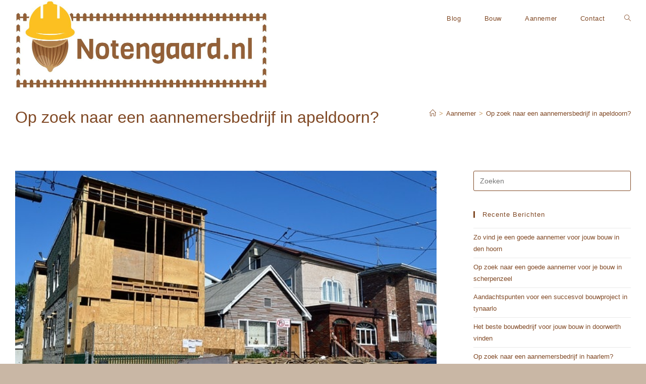

--- FILE ---
content_type: text/html; charset=UTF-8
request_url: https://www.notengaard.nl/op-zoek-naar-een-aannemersbedrijf-in-apeldoorn/
body_size: 10069
content:
<!DOCTYPE html>
<html class="html" lang="nl-NL">
<head>
	<meta charset="UTF-8">
	<link rel="profile" href="https://gmpg.org/xfn/11">

	<meta name='robots' content='index, follow, max-image-preview:large, max-snippet:-1, max-video-preview:-1' />
<meta name="viewport" content="width=device-width, initial-scale=1">
	<!-- This site is optimized with the Yoast SEO plugin v26.7 - https://yoast.com/wordpress/plugins/seo/ -->
	<link media="all" href="https://www.notengaard.nl/wp-content/cache/autoptimize/css/autoptimize_5c51d964d9973d2480cbb62febcf8b61.css" rel="stylesheet"><title>Bouw in apeldoorn! Hoe vind je een goed aannemersbedrijf in apeldoorn?</title>
	<meta name="description" content="Huis bouwen in apeldoorn? Het beste bouwbedrijf voor jouw bouw in apeldoorn. Aandachtspunten voor een succesvol bouwproject in apeldoorn" />
	<link rel="canonical" href="https://www.notengaard.nl/op-zoek-naar-een-aannemersbedrijf-in-apeldoorn/" />
	<meta property="og:locale" content="nl_NL" />
	<meta property="og:type" content="article" />
	<meta property="og:title" content="Huis bouwen in apeldoorn! Hoe vind je aannemersbedrijf in apeldoorn?" />
	<meta property="og:description" content="Huis bouwen in apeldoorn? Het beste bouwbedrijf voor jouw bouw in apeldoorn. Aandachtspunten voor een succesvol bouwproject in apeldoorn" />
	<meta property="og:url" content="https://www.notengaard.nl/op-zoek-naar-een-aannemersbedrijf-in-apeldoorn/" />
	<meta property="og:site_name" content="Bouw interieur en architect" />
	<meta property="article:published_time" content="2020-05-29T18:06:59+00:00" />
	<meta property="og:image" content="https://www.notengaard.nl/wp-content/uploads/2020/06/bouwen-huis.jpg" />
	<meta name="author" content="Wim" />
	<meta name="twitter:card" content="summary_large_image" />
	<meta name="twitter:title" content="Huis bouwen in apeldoorn! Hoe vind je een goed aannemersbedrijf in apeldoorn?" />
	<meta name="twitter:description" content="Huis bouwen in apeldoorn? Het beste bouwbedrijf voor jouw bouw in apeldoorn. Aandachtspunten voor een succesvol bouwproject in apeldoorn" />
	<meta name="twitter:image" content="https://www.notengaard.nl/wp-content/uploads/2020/06/bouwen-huis.jpg" />
	<meta name="twitter:label1" content="Geschreven door" />
	<meta name="twitter:data1" content="Wim" />
	<meta name="twitter:label2" content="Geschatte leestijd" />
	<meta name="twitter:data2" content="5 minuten" />
	<script type="application/ld+json" class="yoast-schema-graph">{"@context":"https://schema.org","@graph":[{"@type":"Article","@id":"https://www.notengaard.nl/op-zoek-naar-een-aannemersbedrijf-in-apeldoorn/#article","isPartOf":{"@id":"https://www.notengaard.nl/op-zoek-naar-een-aannemersbedrijf-in-apeldoorn/"},"author":{"name":"Wim","@id":"https://www.notengaard.nl/#/schema/person/f5af0cd9db229c59e857cf1b63019c8f"},"headline":"Op zoek naar een aannemersbedrijf in apeldoorn?","datePublished":"2020-05-29T18:06:59+00:00","mainEntityOfPage":{"@id":"https://www.notengaard.nl/op-zoek-naar-een-aannemersbedrijf-in-apeldoorn/"},"wordCount":988,"publisher":{"@id":"https://www.notengaard.nl/#organization"},"image":{"@id":"https://www.notengaard.nl/op-zoek-naar-een-aannemersbedrijf-in-apeldoorn/#primaryimage"},"thumbnailUrl":"https://www.notengaard.nl/wp-content/uploads/2020/06/bouw-in-amsterdam.jpg","keywords":["aannemersbedrijf","bouwbedrijf"],"articleSection":["Aannemer"],"inLanguage":"nl-NL"},{"@type":"WebPage","@id":"https://www.notengaard.nl/op-zoek-naar-een-aannemersbedrijf-in-apeldoorn/","url":"https://www.notengaard.nl/op-zoek-naar-een-aannemersbedrijf-in-apeldoorn/","name":"Bouw in apeldoorn! Hoe vind je een goed aannemersbedrijf in apeldoorn?","isPartOf":{"@id":"https://www.notengaard.nl/#website"},"primaryImageOfPage":{"@id":"https://www.notengaard.nl/op-zoek-naar-een-aannemersbedrijf-in-apeldoorn/#primaryimage"},"image":{"@id":"https://www.notengaard.nl/op-zoek-naar-een-aannemersbedrijf-in-apeldoorn/#primaryimage"},"thumbnailUrl":"https://www.notengaard.nl/wp-content/uploads/2020/06/bouw-in-amsterdam.jpg","datePublished":"2020-05-29T18:06:59+00:00","description":"Huis bouwen in apeldoorn? Het beste bouwbedrijf voor jouw bouw in apeldoorn. Aandachtspunten voor een succesvol bouwproject in apeldoorn","breadcrumb":{"@id":"https://www.notengaard.nl/op-zoek-naar-een-aannemersbedrijf-in-apeldoorn/#breadcrumb"},"inLanguage":"nl-NL","potentialAction":[{"@type":"ReadAction","target":["https://www.notengaard.nl/op-zoek-naar-een-aannemersbedrijf-in-apeldoorn/"]}]},{"@type":"ImageObject","inLanguage":"nl-NL","@id":"https://www.notengaard.nl/op-zoek-naar-een-aannemersbedrijf-in-apeldoorn/#primaryimage","url":"https://www.notengaard.nl/wp-content/uploads/2020/06/bouw-in-amsterdam.jpg","contentUrl":"https://www.notengaard.nl/wp-content/uploads/2020/06/bouw-in-amsterdam.jpg","width":640,"height":426,"caption":"Bouw in hoogeveen"},{"@type":"BreadcrumbList","@id":"https://www.notengaard.nl/op-zoek-naar-een-aannemersbedrijf-in-apeldoorn/#breadcrumb","itemListElement":[{"@type":"ListItem","position":1,"name":"Home","item":"https://www.notengaard.nl/"},{"@type":"ListItem","position":2,"name":"Op zoek naar een aannemersbedrijf in apeldoorn?"}]},{"@type":"WebSite","@id":"https://www.notengaard.nl/#website","url":"https://www.notengaard.nl/","name":"Bouw interieur en architect","description":"","publisher":{"@id":"https://www.notengaard.nl/#organization"},"potentialAction":[{"@type":"SearchAction","target":{"@type":"EntryPoint","urlTemplate":"https://www.notengaard.nl/?s={search_term_string}"},"query-input":{"@type":"PropertyValueSpecification","valueRequired":true,"valueName":"search_term_string"}}],"inLanguage":"nl-NL"},{"@type":"Organization","@id":"https://www.notengaard.nl/#organization","name":"Bouw interieur en architect","url":"https://www.notengaard.nl/","logo":{"@type":"ImageObject","inLanguage":"nl-NL","@id":"https://www.notengaard.nl/#/schema/logo/image/","url":"https://www.notengaard.nl/wp-content/uploads/2020/10/cropped-notengaard-logo-1.jpg","contentUrl":"https://www.notengaard.nl/wp-content/uploads/2020/10/cropped-notengaard-logo-1.jpg","width":1000,"height":349,"caption":"Bouw interieur en architect"},"image":{"@id":"https://www.notengaard.nl/#/schema/logo/image/"}},{"@type":"Person","@id":"https://www.notengaard.nl/#/schema/person/f5af0cd9db229c59e857cf1b63019c8f","name":"Wim","image":{"@type":"ImageObject","inLanguage":"nl-NL","@id":"https://www.notengaard.nl/#/schema/person/image/","url":"https://secure.gravatar.com/avatar/92b1c166ea0614a02bde357bf11fdb7d14bc1a82b6a04fed16054beb957f3f06?s=96&d=mm&r=g","contentUrl":"https://secure.gravatar.com/avatar/92b1c166ea0614a02bde357bf11fdb7d14bc1a82b6a04fed16054beb957f3f06?s=96&d=mm&r=g","caption":"Wim"},"sameAs":["https://www.notengaard.nl"],"url":"https://www.notengaard.nl/author/admin_ntgd/"}]}</script>
	<!-- / Yoast SEO plugin. -->


<link href='https://fonts.gstatic.com' crossorigin='anonymous' rel='preconnect' />
<link rel="alternate" type="application/rss+xml" title="Bouw interieur en architect &raquo; feed" href="https://www.notengaard.nl/feed/" />
<link rel="alternate" type="application/rss+xml" title="Bouw interieur en architect &raquo; reacties feed" href="https://www.notengaard.nl/comments/feed/" />
<link rel="alternate" title="oEmbed (JSON)" type="application/json+oembed" href="https://www.notengaard.nl/wp-json/oembed/1.0/embed?url=https%3A%2F%2Fwww.notengaard.nl%2Fop-zoek-naar-een-aannemersbedrijf-in-apeldoorn%2F" />
<link rel="alternate" title="oEmbed (XML)" type="text/xml+oembed" href="https://www.notengaard.nl/wp-json/oembed/1.0/embed?url=https%3A%2F%2Fwww.notengaard.nl%2Fop-zoek-naar-een-aannemersbedrijf-in-apeldoorn%2F&#038;format=xml" />







<script src="https://www.notengaard.nl/wp-includes/js/jquery/jquery.min.js" id="jquery-core-js" type="2f86c5d40178fe6186a72458-text/javascript"></script>

<link rel="https://api.w.org/" href="https://www.notengaard.nl/wp-json/" /><link rel="alternate" title="JSON" type="application/json" href="https://www.notengaard.nl/wp-json/wp/v2/posts/667" /><link rel="EditURI" type="application/rsd+xml" title="RSD" href="https://www.notengaard.nl/xmlrpc.php?rsd" />
<meta name="generator" content="WordPress 6.9" />
<link rel='shortlink' href='https://www.notengaard.nl/?p=667' />
<link rel="icon" href="https://www.notengaard.nl/wp-content/uploads/2020/10/cropped-notengaard-logo-32x32.jpg" sizes="32x32" />
<link rel="icon" href="https://www.notengaard.nl/wp-content/uploads/2020/10/cropped-notengaard-logo-192x192.jpg" sizes="192x192" />
<link rel="apple-touch-icon" href="https://www.notengaard.nl/wp-content/uploads/2020/10/cropped-notengaard-logo-180x180.jpg" />
<meta name="msapplication-TileImage" content="https://www.notengaard.nl/wp-content/uploads/2020/10/cropped-notengaard-logo-270x270.jpg" />
<!-- OceanWP CSS -->
</head>

<body class="wp-singular post-template-default single single-post postid-667 single-format-standard wp-custom-logo wp-embed-responsive wp-theme-oceanwp oceanwp-theme dropdown-mobile boxed-layout wrap-boxshadow default-breakpoint has-sidebar content-right-sidebar post-in-category-aannemer has-breadcrumbs" itemscope="itemscope" itemtype="https://schema.org/Article">

	
	
	<div id="outer-wrap" class="site clr">

		<a class="skip-link screen-reader-text" href="#main">Ga naar inhoud</a>

		
		<div id="wrap" class="clr">

			
			
<header id="site-header" class="minimal-header effect-ten clr" data-height="74" itemscope="itemscope" itemtype="https://schema.org/WPHeader" role="banner">

	
					
			<div id="site-header-inner" class="clr container">

				
				

<div id="site-logo" class="clr has-responsive-logo" itemscope itemtype="https://schema.org/Brand" >

	
	<div id="site-logo-inner" class="clr">

		<a href="https://www.notengaard.nl/" class="custom-logo-link" rel="home"><img width="1000" height="349" src="https://www.notengaard.nl/wp-content/uploads/2020/10/cropped-notengaard-logo-1.jpg" class="custom-logo" alt="Bouw interieur en architect" decoding="async" fetchpriority="high" srcset="https://www.notengaard.nl/wp-content/uploads/2020/10/cropped-notengaard-logo-1.jpg 1000w, https://www.notengaard.nl/wp-content/uploads/2020/10/cropped-notengaard-logo-1-300x105.jpg 300w, https://www.notengaard.nl/wp-content/uploads/2020/10/cropped-notengaard-logo-1-768x268.jpg 768w" sizes="(max-width: 1000px) 100vw, 1000px" /></a><a href="https://www.notengaard.nl/" class="responsive-logo-link" rel="home"><noscript><img src="https://www.notengaard.nl/wp-content/uploads/2020/10/notengaard-logo.jpg" class="responsive-logo" width="1000" height="349" alt="Notengaard.nl" /></noscript><img src='data:image/svg+xml,%3Csvg%20xmlns=%22http://www.w3.org/2000/svg%22%20viewBox=%220%200%201000%20349%22%3E%3C/svg%3E' data-src="https://www.notengaard.nl/wp-content/uploads/2020/10/notengaard-logo.jpg" class="lazyload responsive-logo" width="1000" height="349" alt="Notengaard.nl" /></a>
	</div><!-- #site-logo-inner -->

	
	
</div><!-- #site-logo -->

			<div id="site-navigation-wrap" class="clr">
			
			
			
			<nav id="site-navigation" class="navigation main-navigation clr" itemscope="itemscope" itemtype="https://schema.org/SiteNavigationElement" role="navigation" >

				<ul id="menu-hm" class="main-menu dropdown-menu sf-menu"><li id="menu-item-21" class="menu-item menu-item-type-taxonomy menu-item-object-category menu-item-21"><a href="https://www.notengaard.nl/blog/" class="menu-link"><span class="text-wrap">Blog</span></a></li><li id="menu-item-22" class="menu-item menu-item-type-taxonomy menu-item-object-category menu-item-22"><a href="https://www.notengaard.nl/bouw/" class="menu-link"><span class="text-wrap">Bouw</span></a></li><li id="menu-item-20" class="menu-item menu-item-type-taxonomy menu-item-object-category current-post-ancestor current-menu-parent current-post-parent menu-item-20"><a href="https://www.notengaard.nl/aannemer/" class="menu-link"><span class="text-wrap">Aannemer</span></a></li><li id="menu-item-19" class="menu-item menu-item-type-post_type menu-item-object-page menu-item-19"><a href="https://www.notengaard.nl/contact/" class="menu-link"><span class="text-wrap">Contact</span></a></li><li class="search-toggle-li" ><a href="https://www.notengaard.nl/#" class="site-search-toggle search-dropdown-toggle"><span class="screen-reader-text">Toggle website zoeken</span><i class=" icon-magnifier" aria-hidden="true" role="img"></i></a></li></ul>
<div id="searchform-dropdown" class="header-searchform-wrap clr" >
	
<form aria-label="Zoek op deze site" role="search" method="get" class="searchform" action="https://www.notengaard.nl/">	
	<input aria-label="Zoekopdracht invoegen" type="search" id="ocean-search-form-1" class="field" autocomplete="off" placeholder="Zoeken" name="s">
		</form>
</div><!-- #searchform-dropdown -->

			</nav><!-- #site-navigation -->

			
			
					</div><!-- #site-navigation-wrap -->
			
		
	
				
	
	<div class="oceanwp-mobile-menu-icon clr mobile-right">

		
		
		
		<a href="https://www.notengaard.nl/#mobile-menu-toggle" class="mobile-menu"  aria-label="Mobiel menu">
							<i class="fa fa-bars" aria-hidden="true"></i>
								<span class="oceanwp-text">Menu</span>
				<span class="oceanwp-close-text">Sluiten</span>
						</a>

		
		
		
	</div><!-- #oceanwp-mobile-menu-navbar -->

	

			</div><!-- #site-header-inner -->

			
<div id="mobile-dropdown" class="clr" >

	<nav class="clr" itemscope="itemscope" itemtype="https://schema.org/SiteNavigationElement">

		<ul id="menu-hm-1" class="menu"><li class="menu-item menu-item-type-taxonomy menu-item-object-category menu-item-21"><a href="https://www.notengaard.nl/blog/">Blog</a></li>
<li class="menu-item menu-item-type-taxonomy menu-item-object-category menu-item-22"><a href="https://www.notengaard.nl/bouw/">Bouw</a></li>
<li class="menu-item menu-item-type-taxonomy menu-item-object-category current-post-ancestor current-menu-parent current-post-parent menu-item-20"><a href="https://www.notengaard.nl/aannemer/">Aannemer</a></li>
<li class="menu-item menu-item-type-post_type menu-item-object-page menu-item-19"><a href="https://www.notengaard.nl/contact/">Contact</a></li>
<li class="search-toggle-li" ><a href="https://www.notengaard.nl/#" class="site-search-toggle search-dropdown-toggle"><span class="screen-reader-text">Toggle website zoeken</span><i class=" icon-magnifier" aria-hidden="true" role="img"></i></a></li></ul>
<div id="mobile-menu-search" class="clr">
	<form aria-label="Zoek op deze site" method="get" action="https://www.notengaard.nl/" class="mobile-searchform">
		<input aria-label="Zoekopdracht invoegen" value="" class="field" id="ocean-mobile-search-2" type="search" name="s" autocomplete="off" placeholder="Zoeken" />
		<button aria-label="Verzend zoekopdracht" type="submit" class="searchform-submit">
			<i class=" icon-magnifier" aria-hidden="true" role="img"></i>		</button>
					</form>
</div><!-- .mobile-menu-search -->

	</nav>

</div>

			
			
		
		
</header><!-- #site-header -->


			
			<main id="main" class="site-main clr"  role="main">

				

<header class="page-header">

	
	<div class="container clr page-header-inner">

		
			<h1 class="page-header-title clr" itemprop="headline">Op zoek naar een aannemersbedrijf in apeldoorn?</h1>

			
		
		<nav role="navigation" aria-label="Kruimelpad" class="site-breadcrumbs clr"><ol class="trail-items" itemscope itemtype="http://schema.org/BreadcrumbList"><meta name="numberOfItems" content="3" /><meta name="itemListOrder" content="Ascending" /><li class="trail-item trail-begin" itemprop="itemListElement" itemscope itemtype="https://schema.org/ListItem"><a href="https://www.notengaard.nl" rel="home" aria-label="Home" itemprop="item"><span itemprop="name"><i class=" icon-home" aria-hidden="true" role="img"></i><span class="breadcrumb-home has-icon">Home</span></span></a><span class="breadcrumb-sep">></span><meta itemprop="position" content="1" /></li><li class="trail-item" itemprop="itemListElement" itemscope itemtype="https://schema.org/ListItem"><a href="https://www.notengaard.nl/aannemer/" itemprop="item"><span itemprop="name">Aannemer</span></a><span class="breadcrumb-sep">></span><meta itemprop="position" content="2" /></li><li class="trail-item trail-end" itemprop="itemListElement" itemscope itemtype="https://schema.org/ListItem"><span itemprop="name"><a href="https://www.notengaard.nl/op-zoek-naar-een-aannemersbedrijf-in-apeldoorn/">Op zoek naar een aannemersbedrijf in apeldoorn?</a></span><meta itemprop="position" content="3" /></li></ol></nav>
	</div><!-- .page-header-inner -->

	
	
</header><!-- .page-header -->


	
	<div id="content-wrap" class="container clr">

		
		<div id="primary" class="content-area clr">

			
			<div id="content" class="site-content clr">

				
				
<article id="post-667">

	
<div class="thumbnail">

	<noscript><img width="640" height="426" src="https://www.notengaard.nl/wp-content/uploads/2020/06/bouw-in-amsterdam.jpg" class="attachment-full size-full wp-post-image" alt="Je bekijkt nu Op zoek naar een aannemersbedrijf in apeldoorn?" itemprop="image" decoding="async" srcset="https://www.notengaard.nl/wp-content/uploads/2020/06/bouw-in-amsterdam.jpg 640w, https://www.notengaard.nl/wp-content/uploads/2020/06/bouw-in-amsterdam-300x200.jpg 300w" sizes="(max-width: 640px) 100vw, 640px" /></noscript><img width="640" height="426" src='data:image/svg+xml,%3Csvg%20xmlns=%22http://www.w3.org/2000/svg%22%20viewBox=%220%200%20640%20426%22%3E%3C/svg%3E' data-src="https://www.notengaard.nl/wp-content/uploads/2020/06/bouw-in-amsterdam.jpg" class="lazyload attachment-full size-full wp-post-image" alt="Je bekijkt nu Op zoek naar een aannemersbedrijf in apeldoorn?" itemprop="image" decoding="async" data-srcset="https://www.notengaard.nl/wp-content/uploads/2020/06/bouw-in-amsterdam.jpg 640w, https://www.notengaard.nl/wp-content/uploads/2020/06/bouw-in-amsterdam-300x200.jpg 300w" data-sizes="(max-width: 640px) 100vw, 640px" />
</div><!-- .thumbnail -->


<header class="entry-header clr">
	<h2 class="single-post-title entry-title" itemprop="headline">Op zoek naar een aannemersbedrijf in apeldoorn?</h2><!-- .single-post-title -->
</header><!-- .entry-header -->


<ul class="meta ospm-default clr">

	
					<li class="meta-author" itemprop="name"><span class="screen-reader-text">Bericht auteur:</span><i class=" icon-user" aria-hidden="true" role="img"></i><a href="https://www.notengaard.nl/author/admin_ntgd/" title="Berichten van Wim" rel="author"  itemprop="author" itemscope="itemscope" itemtype="https://schema.org/Person">Wim</a></li>
		
		
		
		
		
		
	
		
					<li class="meta-date" itemprop="datePublished"><span class="screen-reader-text">Bericht gepubliceerd op:</span><i class=" icon-clock" aria-hidden="true" role="img"></i>mei 29, 2020</li>
		
		
		
		
		
	
		
		
		
					<li class="meta-cat"><span class="screen-reader-text">Berichtcategorie:</span><i class=" icon-folder" aria-hidden="true" role="img"></i><a href="https://www.notengaard.nl/aannemer/" rel="category tag">Aannemer</a></li>
		
		
		
	
		
		
		
		
		
		
	
</ul>



<div class="entry-content clr" itemprop="text">
	<p>Een goede reden om een aannemer voor jouw bouw in apeldoorn te kiezen is als een ander goede ervaringen heeft gehad met het aannemersbedrijf. Daden zeggen immers meer dan mooie woorden. Vraag daarom in jouw omgeving eens rond naar ervaringen van anderen. Bekijk ook de reviews op internet om een beeld te krijgen van de diverse bouwbedrijven in de omgeving.</p>
<p>Bovendien is het belangrijk om te kijken of het bouwbedrijf een keurmerk heeft. Als je kiest voor een aannemer met een keurmerk van Bouwgarant, Woningborg of SWK weet je zeker dat je een goede keuze maakt voor jouw bouwproject. In het geval van problemen zoals een faillissement, ben je ervan verzekerd dat jouw verbouwing wel wordt afgerond.</p>
<p>Het is nooit helemaal te voorkomen dat zich problemen of conflicten voordoen tijdens de verbouwing. Kijk daarom bij de Geschillencommissie Verbouwingen en Nieuwbouw of een aannemersbedrijf zich heeft aangesloten. Dit biedt een grotere kans op een goede afloop als er onverhoopt toch problemen ontstaan tijdens je bouw in apeldoorn.</p>
<h2><strong>Zo vind je een goede aannemer voor jouw bouw in apeldoorn</strong></h2>
<p>Als je op zoek bent naar een aannemersbedrijf voor jouw bouw in apeldoorn, dan ga je natuurlijk niet over één nacht ijs. Voor deze investering neem je enkel genoegen met het beste aannemersbedrijf in apeldoorn. Maar hoe vind je de beste aannemer in apeldoorn?</p>
<h2><strong>Aandachtspunten voor een succesvol bouwproject</strong></h2>
<p>Om een verbouwing succesvol te laten verlopen, is het verstandig om duidelijke afspraken te maken en deze op papier te zetten. Zo hebben alle partijen tijdens de bouw een duidelijke richtlijn. Ook wanneer er tijdens de bouw een aanvullende afspraak wordt gemaakt, zet je deze duidelijk zwart op wit. Vergeet hierbij ook niet de afspraken over de eventuele kosten van meerwerk in op te nemen.</p>
<p><noscript><img decoding="async" class="aligncenter" src="https://www.notengaard.nl/wp-content/uploads/2020/06/woning-aannemer.jpg" alt="Zo vind je een goede aannemer voor jouw bouw in apeldoorn" width="640" height="480" /></noscript><img decoding="async" class="lazyload aligncenter" src='data:image/svg+xml,%3Csvg%20xmlns=%22http://www.w3.org/2000/svg%22%20viewBox=%220%200%20640%20480%22%3E%3C/svg%3E' data-src="https://www.notengaard.nl/wp-content/uploads/2020/06/woning-aannemer.jpg" alt="Zo vind je een goede aannemer voor jouw bouw in apeldoorn" width="640" height="480" /></p>
<h2><strong>Wat doet een aannemer in apeldoorn precies?</strong></h2>
<p>Een aannemer managet alle taken rondom het realiseren van jouw bouw of verbouwing. Je kunt hierbij bijvoorbeeld denken aan het maken van de planning, het regelen van het bouwmateriaal en het regelen van vakmannen voor de klus. Een aannemer is onmisbaar als het gaat om een groot project, zeker wanneer je niet van klussen houdt en dit geheel of gedeeltelijk wilt uitbesteden. Kan je wel goed klussen, maar is het project te groot voor jou alleen? Dan kun je met de aannemer bespreken welke klussen jij zelf voor jouw rekening neemt.</p>
<h2><strong>Het beste bouwbedrijf voor jouw bouw in apeldoorn vinden</strong></h2>
<p>Of je nu een huis gaat bouwen, verbouwen of renoveren: een aannemer is geen overbodige luxe. Een aannemer neemt je alle zorgen uit handen en <a href="https://www.notengaard.nl/bouw/">managet jouw complete bouw in apeldoorn</a>. Het is natuurlijke een fijne gedachte dat je de verantwoordelijkheid voor jouw bouwproject uit handen kunt geven, maar het is ook een risico. Je geeft immers wel de touwtjes uit handen en kunt behoorlijk in de problemen komen als hij jouw bouw in apeldoorn verprutst. Het is daarom belangrijk om een goede keuze te maken als het gaat om een bouwbedrijf in apeldoorn.</p>
<h2><strong>Een aannemersbedrijf kiezen</strong></h2>
<p>Het kiezen van een aannemer voor jouw bouw in apeldoorn wordt makkelijker als je selecteert op een aantal aandachtspunten. Kies ten eerste voor een aannemer die veel ervaring heeft met vergelijkbare projecten. Als je een keuken wilt verbouwen, kies je geen bedrijf dat zich specialiseert op een ander gebied. Ten tweede is het handig om een regionale aannemer te kiezen. Zo beperk je de reiskosten en maak je gebruik van de regionale reputatie van het aannemersbedrijf.</p>
<p>Tot slot speelt de prijs een grote rol. In de bouw worden meestal geen standaardkosten gerekend en kunnen de prijzen onderling sterk uiteenlopen. Vraag daarom offertes op bij verschillende aannemersbedrijven in de regio. Zorg dat een aannemer bij je thuis komt om de situatie te bekijken en de mogelijkheden te bespreken. Zo ervaar je direct of er een klik is met de aannemer, dit is niet onbelangrijk bij een persoon met wie je nauw <a href="https://www.notengaard.nl/tag/bouwbedrijf/">samen zal moeten werken tijdens jouw bouwproject.</a></p>
<h2><strong>Blijf betrokken bij jouw bouwproject in apeldoorn</strong></h2>
<p>Dat je jouw bouw in <a href="https://www.nu.nl/tag/apeldoorn/" target="_blank" rel="noopener noreferrer">apeldoorn</a> in handen geeft van een aannemer, betekent niet dat jij je niet mag ‘bemoeien’ met de werkzaamheden. Sterker nog, een dagelijks bezoek aan de werkplaats waar jij de vordering met eigen ogen kunt volgen zal alleen maar stimulerend werken. Gaat er iets niet volgens afspraak? Spreek de aannemer hier dan direct op aan. In een vroeg stadium kan een aannemer vaak misverstanden of fouten recht zetten. Een goede <a href="https://www.notengaard.nl/tag/aannemersbedrijf/">communicatie blijft het sleutelwoord voor een succesvol project</a>. Door betrokken te blijven en je wensen kenbaar te maken, zal je zeker tevreden zijn over jouw bouw in apeldoorn.</p>
<p><noscript><img decoding="async" class="aligncenter" src="https://www.notengaard.nl/wp-content/uploads/2020/06/aannemer-woning.jpg" alt="Het beste bouwbedrijf voor jouw bouw in apeldoorn vinden" width="640" height="426" /></noscript><img decoding="async" class="lazyload aligncenter" src='data:image/svg+xml,%3Csvg%20xmlns=%22http://www.w3.org/2000/svg%22%20viewBox=%220%200%20640%20426%22%3E%3C/svg%3E' data-src="https://www.notengaard.nl/wp-content/uploads/2020/06/aannemer-woning.jpg" alt="Het beste bouwbedrijf voor jouw bouw in apeldoorn vinden" width="640" height="426" /></p>
<h2><strong>Extra aandachtspunten bij de offerte</strong></h2>
<p>Let er altijd op dat alle kosten in de offerte zijn opgenomen. Hiervoor is het belangrijk om te controleren of alle door jou gewenste werkzaamheden worden omschreven. Daarnaast is het ook belangrijk om te checken of de offerte ook alle kosten omtrent de werknemers, de materiaalkosten en de reiskosten omvat. Ook de kwaliteit van de werknemers en het materiaal is belangrijk, voldoet dit aan jouw wensen? Tot slot staat in een goede offerte ook vermeld wanneer de werkzaamheden aanvangen, wanneer het project opgeleverd wordt, welke garanties de aannemer biedt en wanneer er betaald moet worden voor de geleverde diensten. Als je akkoord gaat met de offerte ga je ook akkoord met de algemene voorwaarden van de aannemer. Lees deze dus ook goed door voordat je akkoord gaat.</p>
<h2><strong>Over de prijs en de betaling</strong></h2>
<p>Het is verstandig om de prijsopgaves van minimaal drie <a href="https://www.notengaard.nl/aannemer/">verschillende aannemersbedrijven te vergelijken</a> voordat je een definitieve keuze maakt. Een aannemer betaal je in de meeste gevallen voor het hele project en niet per uur. In de offerte worden naast de arbeidsuren van de aannemer ook de arbeidsuren van vaklieden, de materiaalkosten en overige kosten meegenomen. Het is gebruikelijk om voorafgaand aan het project een aanbetaling te doen. Zorg er echter voor dat dit bedrag nooit meer dan 10% van het totaalbedrag bedraagt.</p>

</div><!-- .entry -->


<div class="post-tags clr">
	<span class="owp-tag-texts">Tags</span>: <a href="https://www.notengaard.nl/tag/aannemersbedrijf/" rel="tag">aannemersbedrijf</a><span class="owp-sep">,</span> <a href="https://www.notengaard.nl/tag/bouwbedrijf/" rel="tag">bouwbedrijf</a></div>



	<nav class="navigation post-navigation" aria-label="Lees meer artikelen">
		<h2 class="screen-reader-text">Lees meer artikelen</h2>
		<div class="nav-links"><div class="nav-previous"><a href="https://www.notengaard.nl/het-beste-bouwbedrijf-voor-jouw-woning-bouw-in-culemborg/" rel="prev"><span class="title"><i class=" fas fa-long-arrow-alt-left" aria-hidden="true" role="img"></i> Vorig bericht</span><span class="post-title">Het beste bouwbedrijf voor jouw woning bouw in culemborg</span></a></div><div class="nav-next"><a href="https://www.notengaard.nl/blijf-betrokken-bij-jouw-bouwproject-in-beuningen/" rel="next"><span class="title"><i class=" fas fa-long-arrow-alt-right" aria-hidden="true" role="img"></i> Volgend bericht</span><span class="post-title">Blijf betrokken bij jouw bouwproject in beuningen</span></a></div></div>
	</nav>

	<section id="related-posts" class="clr">

		<h3 class="theme-heading related-posts-title">
			<span class="text">Dit vind je vast ook leuk</span>
		</h3>

		<div class="oceanwp-row clr">

			
			
				
				<article class="related-post clr col span_1_of_3 col-1 post-546 post type-post status-publish format-standard has-post-thumbnail hentry category-aannemer tag-aannemersbedrijf tag-bouwbedrijf entry has-media">

					
						<figure class="related-post-media clr">

							<a href="https://www.notengaard.nl/op-zoek-naar-een-goede-aannemer-voor-je-bouw-in-groesbeek/" class="related-thumb">

								<noscript><img width="300" height="214" src="https://www.notengaard.nl/wp-content/uploads/2020/06/bouw-in-ommen-300x214.jpg" class="attachment-medium size-medium wp-post-image" alt="Lees meer over het artikel Op zoek naar een goede aannemer voor je bouw in groesbeek" itemprop="image" decoding="async" srcset="https://www.notengaard.nl/wp-content/uploads/2020/06/bouw-in-ommen-300x214.jpg 300w, https://www.notengaard.nl/wp-content/uploads/2020/06/bouw-in-ommen.jpg 640w" sizes="(max-width: 300px) 100vw, 300px" /></noscript><img width="300" height="214" src='data:image/svg+xml,%3Csvg%20xmlns=%22http://www.w3.org/2000/svg%22%20viewBox=%220%200%20300%20214%22%3E%3C/svg%3E' data-src="https://www.notengaard.nl/wp-content/uploads/2020/06/bouw-in-ommen-300x214.jpg" class="lazyload attachment-medium size-medium wp-post-image" alt="Lees meer over het artikel Op zoek naar een goede aannemer voor je bouw in groesbeek" itemprop="image" decoding="async" data-srcset="https://www.notengaard.nl/wp-content/uploads/2020/06/bouw-in-ommen-300x214.jpg 300w, https://www.notengaard.nl/wp-content/uploads/2020/06/bouw-in-ommen.jpg 640w" data-sizes="(max-width: 300px) 100vw, 300px" />							</a>

						</figure>

					
					<h3 class="related-post-title">
						<a href="https://www.notengaard.nl/op-zoek-naar-een-goede-aannemer-voor-je-bouw-in-groesbeek/" rel="bookmark">Op zoek naar een goede aannemer voor je bouw in groesbeek</a>
					</h3><!-- .related-post-title -->

											<time class="published" datetime="2020-05-09T01:31:35+02:00"><i class=" icon-clock" aria-hidden="true" role="img"></i>mei 9, 2020</time>
					
				</article><!-- .related-post -->

				
			
				
				<article class="related-post clr col span_1_of_3 col-2 post-601 post type-post status-publish format-standard has-post-thumbnail hentry category-aannemer tag-aannemersbedrijf tag-bouwbedrijf entry has-media">

					
						<figure class="related-post-media clr">

							<a href="https://www.notengaard.nl/het-beste-bouwbedrijf-voor-jouw-woning-bouw-in-uden/" class="related-thumb">

								<noscript><img width="201" height="300" src="https://www.notengaard.nl/wp-content/uploads/2020/06/bouw-in-waalwijk-201x300.jpg" class="attachment-medium size-medium wp-post-image" alt="Lees meer over het artikel Het beste bouwbedrijf voor jouw woning bouw in uden" itemprop="image" decoding="async" srcset="https://www.notengaard.nl/wp-content/uploads/2020/06/bouw-in-waalwijk-201x300.jpg 201w, https://www.notengaard.nl/wp-content/uploads/2020/06/bouw-in-waalwijk.jpg 428w" sizes="(max-width: 201px) 100vw, 201px" /></noscript><img width="201" height="300" src='data:image/svg+xml,%3Csvg%20xmlns=%22http://www.w3.org/2000/svg%22%20viewBox=%220%200%20201%20300%22%3E%3C/svg%3E' data-src="https://www.notengaard.nl/wp-content/uploads/2020/06/bouw-in-waalwijk-201x300.jpg" class="lazyload attachment-medium size-medium wp-post-image" alt="Lees meer over het artikel Het beste bouwbedrijf voor jouw woning bouw in uden" itemprop="image" decoding="async" data-srcset="https://www.notengaard.nl/wp-content/uploads/2020/06/bouw-in-waalwijk-201x300.jpg 201w, https://www.notengaard.nl/wp-content/uploads/2020/06/bouw-in-waalwijk.jpg 428w" data-sizes="(max-width: 201px) 100vw, 201px" />							</a>

						</figure>

					
					<h3 class="related-post-title">
						<a href="https://www.notengaard.nl/het-beste-bouwbedrijf-voor-jouw-woning-bouw-in-uden/" rel="bookmark">Het beste bouwbedrijf voor jouw woning bouw in uden</a>
					</h3><!-- .related-post-title -->

											<time class="published" datetime="2020-05-31T21:00:32+02:00"><i class=" icon-clock" aria-hidden="true" role="img"></i>mei 31, 2020</time>
					
				</article><!-- .related-post -->

				
			
				
				<article class="related-post clr col span_1_of_3 col-3 post-686 post type-post status-publish format-standard has-post-thumbnail hentry category-aannemer tag-aannemersbedrijf tag-bouwbedrijf entry has-media">

					
						<figure class="related-post-media clr">

							<a href="https://www.notengaard.nl/op-zoek-naar-een-aannemersbedrijf-in-ede/" class="related-thumb">

								<noscript><img width="300" height="200" src="https://www.notengaard.nl/wp-content/uploads/2020/06/bouw-in-amsterdam-300x200.jpg" class="attachment-medium size-medium wp-post-image" alt="Lees meer over het artikel Op zoek naar een aannemersbedrijf in ede?" itemprop="image" decoding="async" srcset="https://www.notengaard.nl/wp-content/uploads/2020/06/bouw-in-amsterdam-300x200.jpg 300w, https://www.notengaard.nl/wp-content/uploads/2020/06/bouw-in-amsterdam.jpg 640w" sizes="(max-width: 300px) 100vw, 300px" /></noscript><img width="300" height="200" src='data:image/svg+xml,%3Csvg%20xmlns=%22http://www.w3.org/2000/svg%22%20viewBox=%220%200%20300%20200%22%3E%3C/svg%3E' data-src="https://www.notengaard.nl/wp-content/uploads/2020/06/bouw-in-amsterdam-300x200.jpg" class="lazyload attachment-medium size-medium wp-post-image" alt="Lees meer over het artikel Op zoek naar een aannemersbedrijf in ede?" itemprop="image" decoding="async" data-srcset="https://www.notengaard.nl/wp-content/uploads/2020/06/bouw-in-amsterdam-300x200.jpg 300w, https://www.notengaard.nl/wp-content/uploads/2020/06/bouw-in-amsterdam.jpg 640w" data-sizes="(max-width: 300px) 100vw, 300px" />							</a>

						</figure>

					
					<h3 class="related-post-title">
						<a href="https://www.notengaard.nl/op-zoek-naar-een-aannemersbedrijf-in-ede/" rel="bookmark">Op zoek naar een aannemersbedrijf in ede?</a>
					</h3><!-- .related-post-title -->

											<time class="published" datetime="2020-04-14T12:55:42+02:00"><i class=" icon-clock" aria-hidden="true" role="img"></i>april 14, 2020</time>
					
				</article><!-- .related-post -->

				
			
		</div><!-- .oceanwp-row -->

	</section><!-- .related-posts -->




</article>

				
			</div><!-- #content -->

			
		</div><!-- #primary -->

		

<aside id="right-sidebar" class="sidebar-container widget-area sidebar-primary" itemscope="itemscope" itemtype="https://schema.org/WPSideBar" role="complementary" aria-label="Primaire zijbalk">

	
	<div id="right-sidebar-inner" class="clr">

		<div id="search-2" class="sidebar-box widget_search clr">
<form aria-label="Zoek op deze site" role="search" method="get" class="searchform" action="https://www.notengaard.nl/">	
	<input aria-label="Zoekopdracht invoegen" type="search" id="ocean-search-form-3" class="field" autocomplete="off" placeholder="Zoeken" name="s">
		</form>
</div>
		<div id="recent-posts-2" class="sidebar-box widget_recent_entries clr">
		<h4 class="widget-title">Recente berichten</h4>
		<ul>
											<li>
					<a href="https://www.notengaard.nl/zo-vind-je-een-goede-aannemer-voor-jouw-bouw-in-den-hoorn/">Zo vind je een goede aannemer voor jouw bouw in den hoorn</a>
									</li>
											<li>
					<a href="https://www.notengaard.nl/op-zoek-naar-een-goede-aannemer-voor-je-bouw-in-scherpenzeel/">Op zoek naar een goede aannemer voor je bouw in scherpenzeel</a>
									</li>
											<li>
					<a href="https://www.notengaard.nl/aandachtspunten-voor-een-succesvol-bouwproject-in-tynaarlo/">Aandachtspunten voor een succesvol bouwproject in tynaarlo</a>
									</li>
											<li>
					<a href="https://www.notengaard.nl/het-beste-bouwbedrijf-voor-jouw-bouw-in-doorwerth-vinden/">Het beste bouwbedrijf voor jouw bouw in doorwerth vinden</a>
									</li>
											<li>
					<a href="https://www.notengaard.nl/op-zoek-naar-een-aannemersbedrijf-in-haarlem/">Op zoek naar een aannemersbedrijf in haarlem?</a>
									</li>
					</ul>

		</div><div id="tag_cloud-3" class="sidebar-box widget_tag_cloud clr"><h4 class="widget-title">Tags</h4><div class="tagcloud"><a href="https://www.notengaard.nl/tag/aannemersbedrijf/" class="tag-cloud-link tag-link-5 tag-link-position-1" style="font-size: 8pt;" aria-label="aannemersbedrijf (592 items)">aannemersbedrijf</a>
<a href="https://www.notengaard.nl/tag/bouwbedrijf/" class="tag-cloud-link tag-link-6 tag-link-position-2" style="font-size: 8pt;" aria-label="bouwbedrijf (592 items)">bouwbedrijf</a></div>
</div><div id="calendar-3" class="sidebar-box widget_calendar clr"><div id="calendar_wrap" class="calendar_wrap"><table id="wp-calendar" class="wp-calendar-table">
	<caption>januari 2026</caption>
	<thead>
	<tr>
		<th scope="col" aria-label="maandag">M</th>
		<th scope="col" aria-label="dinsdag">D</th>
		<th scope="col" aria-label="woensdag">W</th>
		<th scope="col" aria-label="donderdag">D</th>
		<th scope="col" aria-label="vrijdag">V</th>
		<th scope="col" aria-label="zaterdag">Z</th>
		<th scope="col" aria-label="zondag">Z</th>
	</tr>
	</thead>
	<tbody>
	<tr>
		<td colspan="3" class="pad">&nbsp;</td><td>1</td><td>2</td><td>3</td><td>4</td>
	</tr>
	<tr>
		<td>5</td><td>6</td><td>7</td><td>8</td><td>9</td><td>10</td><td>11</td>
	</tr>
	<tr>
		<td>12</td><td>13</td><td>14</td><td>15</td><td id="today">16</td><td>17</td><td>18</td>
	</tr>
	<tr>
		<td>19</td><td>20</td><td>21</td><td>22</td><td>23</td><td>24</td><td>25</td>
	</tr>
	<tr>
		<td>26</td><td>27</td><td>28</td><td>29</td><td>30</td><td>31</td>
		<td class="pad" colspan="1">&nbsp;</td>
	</tr>
	</tbody>
	</table><nav aria-label="Vorige en volgende maanden" class="wp-calendar-nav">
		<span class="wp-calendar-nav-prev"><a href="https://www.notengaard.nl/2020/06/">&laquo; jun</a></span>
		<span class="pad">&nbsp;</span>
		<span class="wp-calendar-nav-next">&nbsp;</span>
	</nav></div></div>
	</div><!-- #sidebar-inner -->

	
</aside><!-- #right-sidebar -->


	</div><!-- #content-wrap -->

	

	</main><!-- #main -->

	
	
	
		
<footer id="footer" class="site-footer" itemscope="itemscope" itemtype="https://schema.org/WPFooter" role="contentinfo">

	
	<div id="footer-inner" class="clr">

		

<div id="footer-widgets" class="oceanwp-row clr tablet-2-col mobile-1-col">

	
	<div class="footer-widgets-inner container">

					<div class="footer-box span_1_of_4 col col-1">
							</div><!-- .footer-one-box -->

							<div class="footer-box span_1_of_4 col col-2">
									</div><!-- .footer-one-box -->
				
							<div class="footer-box span_1_of_4 col col-3 ">
									</div><!-- .footer-one-box -->
				
							<div class="footer-box span_1_of_4 col col-4">
									</div><!-- .footer-box -->
				
			
	</div><!-- .container -->

	
</div><!-- #footer-widgets -->



<div id="footer-bottom" class="clr">

	
	<div id="footer-bottom-inner" class="container clr">

		
			<div id="footer-bottom-menu" class="navigation clr">

				<div class="menu-hm-container"><ul id="menu-hm-2" class="menu"><li class="menu-item menu-item-type-taxonomy menu-item-object-category menu-item-21"><a href="https://www.notengaard.nl/blog/">Blog</a></li>
<li class="menu-item menu-item-type-taxonomy menu-item-object-category menu-item-22"><a href="https://www.notengaard.nl/bouw/">Bouw</a></li>
<li class="menu-item menu-item-type-taxonomy menu-item-object-category current-post-ancestor current-menu-parent current-post-parent menu-item-20"><a href="https://www.notengaard.nl/aannemer/">Aannemer</a></li>
<li class="menu-item menu-item-type-post_type menu-item-object-page menu-item-19"><a href="https://www.notengaard.nl/contact/">Contact</a></li>
</ul></div>
			</div><!-- #footer-bottom-menu -->

			
		
			<div id="copyright" class="clr" role="contentinfo">
				© | 2020 | <a href="https://www.notengaard.nl/sitemap/">Site</a><a href="https://www.notengaard.nl/sitemap_index.xml">map</a> | <a href="https://www.notengaard.nl/privacy/">Privacybeleid</a> | <a href="https://www.notengaard.nl">Notengaard.nl</a>			</div><!-- #copyright -->

			
	</div><!-- #footer-bottom-inner -->

	
</div><!-- #footer-bottom -->


	</div><!-- #footer-inner -->

	
</footer><!-- #footer -->

	
	
</div><!-- #wrap -->


</div><!-- #outer-wrap -->



<a aria-label="Naar bovenkant pagina" href="#" id="scroll-top" class="scroll-top-right"><i class=" fa fa-angle-up" aria-hidden="true" role="img"></i></a>




<script type="speculationrules">
{"prefetch":[{"source":"document","where":{"and":[{"href_matches":"/*"},{"not":{"href_matches":["/wp-*.php","/wp-admin/*","/wp-content/uploads/*","/wp-content/*","/wp-content/plugins/*","/wp-content/themes/oceanwp/*","/*\\?(.+)"]}},{"not":{"selector_matches":"a[rel~=\"nofollow\"]"}},{"not":{"selector_matches":".no-prefetch, .no-prefetch a"}}]},"eagerness":"conservative"}]}
</script>
<noscript><style>.lazyload{display:none;}</style></noscript><script data-noptimize="1" type="2f86c5d40178fe6186a72458-text/javascript">window.lazySizesConfig=window.lazySizesConfig||{};window.lazySizesConfig.loadMode=1;</script><script async data-noptimize="1" src='https://www.notengaard.nl/wp-content/plugins/autoptimize/classes/external/js/lazysizes.min.js' type="2f86c5d40178fe6186a72458-text/javascript"></script>
<script id="oceanwp-main-js-extra" type="2f86c5d40178fe6186a72458-text/javascript">
var oceanwpLocalize = {"nonce":"0197f651c0","isRTL":"","menuSearchStyle":"drop_down","mobileMenuSearchStyle":"disabled","sidrSource":null,"sidrDisplace":"1","sidrSide":"left","sidrDropdownTarget":"link","verticalHeaderTarget":"link","customScrollOffset":"0","customSelects":".woocommerce-ordering .orderby, #dropdown_product_cat, .widget_categories select, .widget_archive select, .single-product .variations_form .variations select","loadMoreLoadingText":"Aan het laden..."};
//# sourceURL=oceanwp-main-js-extra
</script>










<script defer src="https://www.notengaard.nl/wp-content/cache/autoptimize/js/autoptimize_4ca2739cfdde3dee15749414306837fa.js" type="2f86c5d40178fe6186a72458-text/javascript"></script><script src="/cdn-cgi/scripts/7d0fa10a/cloudflare-static/rocket-loader.min.js" data-cf-settings="2f86c5d40178fe6186a72458-|49" defer></script><script defer src="https://static.cloudflareinsights.com/beacon.min.js/vcd15cbe7772f49c399c6a5babf22c1241717689176015" integrity="sha512-ZpsOmlRQV6y907TI0dKBHq9Md29nnaEIPlkf84rnaERnq6zvWvPUqr2ft8M1aS28oN72PdrCzSjY4U6VaAw1EQ==" data-cf-beacon='{"version":"2024.11.0","token":"8912d0cb9f424587bcd27175b8fc84c0","r":1,"server_timing":{"name":{"cfCacheStatus":true,"cfEdge":true,"cfExtPri":true,"cfL4":true,"cfOrigin":true,"cfSpeedBrain":true},"location_startswith":null}}' crossorigin="anonymous"></script>
</body>
</html>
